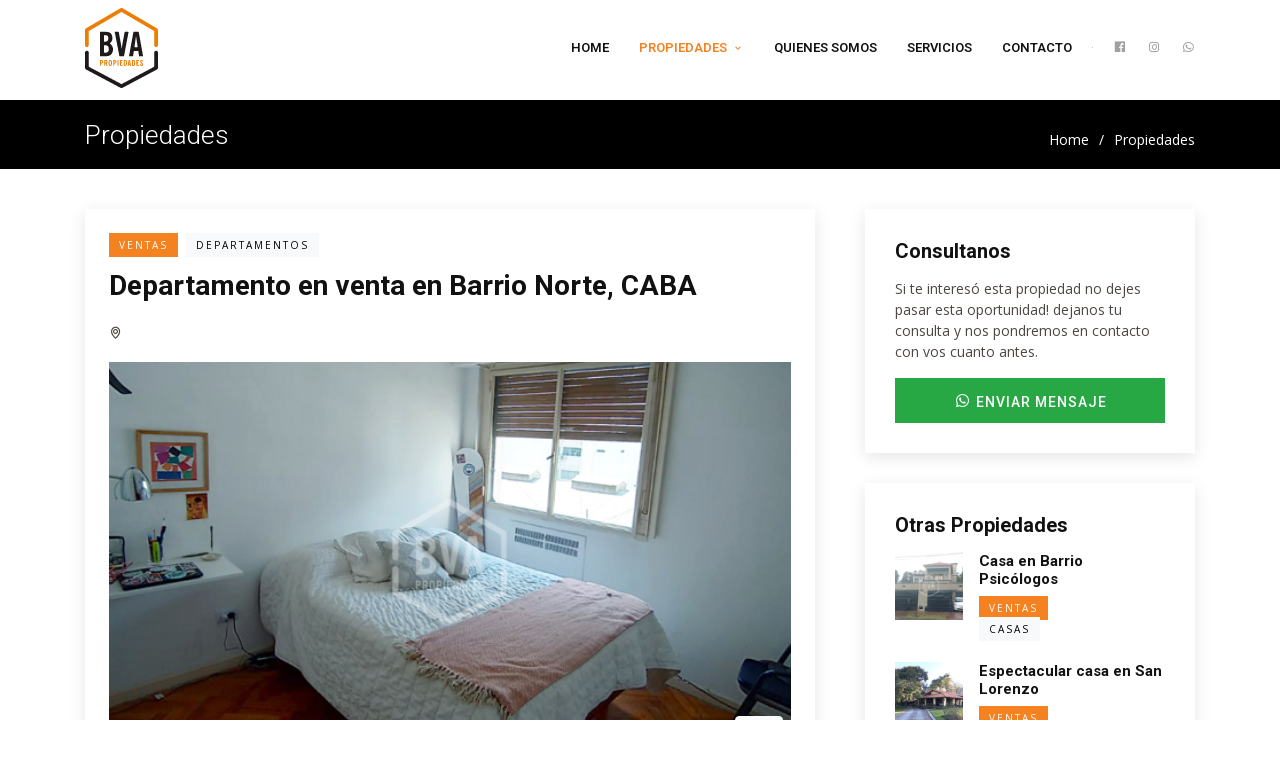

--- FILE ---
content_type: text/html; charset=UTF-8
request_url: http://www.bvapropiedades.com.ar/propiedades_det.php?furl=departamento-en-venta-en-barrio-norte-caba
body_size: 5543
content:



<!DOCTYPE html>
<html lang="en">

<head>
  <meta charset="utf-8">
  <meta content="width=device-width, initial-scale=1.0" name="viewport">

  <title>BVA Propiedades - Propiedades</title>
  <meta content="" name="description">
  <meta content="" name="keywords">

  <!-- Favicons -->
  <link href="assets/img/favicon.png" rel="icon">
  <link href="assets/img/apple-touch-icon.png" rel="apple-touch-icon">

  <!-- Google Fonts -->
  <link href="https://fonts.googleapis.com/css?family=Open+Sans:300,300i,400,400i,600,600i,700,700i|Roboto:300,300i,400,400i,500,500i,600,600i,700,700i|Poppins:300,300i,400,400i,500,500i,600,600i,700,700i" rel="stylesheet">

  <!-- Vendor CSS Files -->
  <link href="assets/vendor/animate.css/animate.min.css" rel="stylesheet">
  <link href="assets/vendor/aos/aos.css" rel="stylesheet">
  <link href="assets/vendor/bootstrap/css/bootstrap.min.css" rel="stylesheet">
  <link href="assets/vendor/bootstrap-icons/bootstrap-icons.css" rel="stylesheet">
  <link href="assets/vendor/boxicons/css/boxicons.min.css" rel="stylesheet">
  <link href="assets/vendor/glightbox/css/glightbox.css" rel="stylesheet">
  <link href="assets/vendor/remixicon/remixicon.css" rel="stylesheet">
  <link href="assets/vendor/swiper/swiper-bundle.min.css" rel="stylesheet">
  <link href="assets/vendor/owl.carousel/assets/owl.carousel.css" rel="stylesheet">
  <!-- Template Main CSS File -->
  <link href="assets/css/style.css" rel="stylesheet">

  <style>
  iframe{
    width: 100% !important;
    height: 400px;
  }
</style>

</head>

<body>

  <!-- ======= Header ======= -->
  <header id="header" class="fixed-top switchonscroll">
    <div class="container d-flex align-items-center">

      <a href="index.php" class="logo mr-auto"><img src="assets/img/logo_normal.svg" alt="" class="img-fluid"></a>


      <nav id="navbar" class="navbar order-last order-lg-0">
        <ul>
          <li><a href="index.php">Home</a></li>
          <li class="dropdown"><a href="#" class="active"><span>Propiedades</span> <i class="bx bx-chevron-down"></i></a>
            <ul>
                                      <li class="dropdown"><a href="propiedades.php?categoria=urbanas">Propiedades Urbanas<i class="bx bx-chevron-right"></i></a> 
                          <ul>
                                                            <li class="dropdown">
                                  <a href="propiedades.php?id_operacion=2&categoria=urbanas">Ventas<i class="bx bx-chevron-right"></i></a>
                                  <ul>
                                                                                    <li><a href="propiedades.php?id_operacion=2&categoria=urbanas&tipo=casas">Casas</a></li>
                                                                                            <li><a href="propiedades.php?id_operacion=2&categoria=urbanas&tipo=departamentos">Departamentos</a></li>
                                                                                            <li><a href="propiedades.php?id_operacion=2&categoria=urbanas&tipo=duplex">Duplex</a></li>
                                                                                            <li><a href="propiedades.php?id_operacion=2&categoria=urbanas&tipo=comerciales">Comerciales</a></li>
                                                                                            <li><a href="propiedades.php?id_operacion=2&categoria=urbanas&tipo=terrenos">Terrenos</a></li>
                                                                                </ul>
                                </li>
                                <li class="dropdown">
                                  <a href="propiedades.php?id_operacion=1&categoria=urbanas">Alquileres<i class="bx bx-chevron-right"></i></a>
                                  <ul>
                                                                                    <li><a href="propiedades.php?id_operacion=1&categoria=urbanas&tipo=casas">Casas</a></li>
                                                                                            <li><a href="propiedades.php?id_operacion=1&categoria=urbanas&tipo=departamentos">Departamentos</a></li>
                                                                                            <li><a href="propiedades.php?id_operacion=1&categoria=urbanas&tipo=duplex">Duplex</a></li>
                                                                                            <li><a href="propiedades.php?id_operacion=1&categoria=urbanas&tipo=comerciales">Comerciales</a></li>
                                                                                            <li><a href="propiedades.php?id_operacion=1&categoria=urbanas&tipo=terrenos">Terrenos</a></li>
                                                                                </ul>
                                </li>
                                                          </ul>

                        </li>
                                                <li class="dropdown"><a href="propiedades.php?categoria=rurales">Propiedades Rurales<i class="bx bx-chevron-right"></i></a> 
                          <ul>
                                                      </ul>

                        </li>
                                                <li class="dropdown"><a href="propiedades.php?categoria=proyectos-de-inversion">Proyectos de Inversión<i class="bx bx-chevron-right"></i></a> 
                          <ul>
                                                      </ul>

                        </li>
                                    </ul>
          </li>
          <li><a href="institucional.php" >Quienes Somos</a></li>
          <li><a href="servicios.php">Servicios</a></li>
          <li><a href="contacto.php">Contacto</a></li>
        </ul>
        <i class="bx bx-menu mobile-nav-toggle"></i>
      </nav><!-- .navbar -->



      <div class="header-social-links d-flex align-items-center">
        <a href="#Filtro" class="BgBtnFiltro Mobil"><i class="bu bi-search"></i> BUSCAR</a>
        <a href="https://es-la.facebook.com/bvapropiedades/" target="_blank" class="facebook"><i class="bx bxl-facebook-square"></i></a>
        <a href="https://www.instagram.com/bvapropiedades/?hl=es-la" target="_blank" class="instagram"><i class="bx bxl-instagram"></i></a>
        <a href="https://api.whatsapp.com/send?phone=+5493875187187" target="_blank" class="linkedin"><i class="bx bxl-whatsapp"></i></i></a>
      </div>

    </div>
  </header><!-- End Header -->

  <main id="main">

    <!-- ======= Breadcrumbs ======= -->
    <section id="breadcrumbs" class="breadcrumbs">
      <div class="container">

        <div class="d-flex justify-content-between align-items-center">
          <h2>Propiedades</h2>
          <ol>
            <li><a href="index.php">Home</a></li>
            <li><a href="propiedades.php">Propiedades</a></li>
          </ol>
        </div>

      </div>
    </section><!-- End Breadcrumbs -->

    <!-- ======= Blog Single Section ======= -->
    <section id="blog" class="blog">
      <div class="container" data-aos="fade-up">

        <div class="row">

          <div class="col-lg-8 entries">

            <article class="entry entry-single">





           



            <div class="w-100 p-lg-4 p-3">


              <div class="entry-meta">
                <span class="propCategoria bgNaranja colorBlanco mr-2 text-uppercase">Ventas</span><span class="propCategoria bg-light colorNegro text-uppercase">Departamentos</span>
              </div>
              
              <h2 class="entry-title">
                <a href="">Departamento en venta en Barrio Norte, CABA</a>
              </h2>

              <div class="entry-content">
                                  <p><i class="bx bx-map mr-2"></i></p>
                  





                <div class="portfolio-details-container">
                  <div class="owl-carousel portfolio-details-carousel">
                                                        <div class="bgCover h-400 d-flex justify-content-end align-items-end p-2" style="background-image: url(propiedadesUpload/63-ConLogo2.jpg);">
                                  <a href="propiedadesUpload/63-ConLogo2.jpg" data-gallery="portfolioGallery" class="portfolio-lightbox btn btn-light"><i class="bx bx-expand"></i></a>
                                </div>
                                                                <div class="bgCover h-400 d-flex justify-content-end align-items-end p-2" style="background-image: url(propiedadesUpload/63-ConLogo3.jpg);">
                                  <a href="propiedadesUpload/63-ConLogo3.jpg" data-gallery="portfolioGallery" class="portfolio-lightbox btn btn-light"><i class="bx bx-expand"></i></a>
                                </div>
                                                                <div class="bgCover h-400 d-flex justify-content-end align-items-end p-2" style="background-image: url(propiedadesUpload/63-ConLogo4.jpg);">
                                  <a href="propiedadesUpload/63-ConLogo4.jpg" data-gallery="portfolioGallery" class="portfolio-lightbox btn btn-light"><i class="bx bx-expand"></i></a>
                                </div>
                                                                <div class="bgCover h-400 d-flex justify-content-end align-items-end p-2" style="background-image: url(propiedadesUpload/63-ConLogo5.jpg);">
                                  <a href="propiedadesUpload/63-ConLogo5.jpg" data-gallery="portfolioGallery" class="portfolio-lightbox btn btn-light"><i class="bx bx-expand"></i></a>
                                </div>
                                                                <div class="bgCover h-400 d-flex justify-content-end align-items-end p-2" style="background-image: url(propiedadesUpload/63-ConLogo6.jpg);">
                                  <a href="propiedadesUpload/63-ConLogo6.jpg" data-gallery="portfolioGallery" class="portfolio-lightbox btn btn-light"><i class="bx bx-expand"></i></a>
                                </div>
                                                                <div class="bgCover h-400 d-flex justify-content-end align-items-end p-2" style="background-image: url(propiedadesUpload/63-ConLogo7.jpg);">
                                  <a href="propiedadesUpload/63-ConLogo7.jpg" data-gallery="portfolioGallery" class="portfolio-lightbox btn btn-light"><i class="bx bx-expand"></i></a>
                                </div>
                                                  </div>
                </div>



                <!------------CARACTERISTICAS GENERALES---------->
                <div class="row border-bottom py-3 mx-lg-0 mt-4">

                                      <div class="col text-center mb-3">
                      <h6 class="fz-14 mb-0 f-bold">PRECIO</h6>

                                              <p class="fz-14">Consultar</p>
                        
                      

                    </div> 
                    
                  

                  

                  



                  
                  


                                      <div class="col-lg-2 col-4 text-center mb-3">
                      <h6 class="fz-14 mb-0 f-bold">S. TOTAL</h6>
                      <p class="fz-14">80 mts.</p>
                    </div> 
                    
                                      <div class="col-lg-2 col-4 text-center mb-3">
                      <h6 class="fz-14 mb-0 f-bold">S. CUBIERTA</h6>
                      <p class="fz-14">80 mts.</p>
                    </div> 
                    


                                      <div class="col-lg-2 col-4 text-center mb-3">
                      <h6 class="fz-14 mb-0 f-bold">ESTADO</h6>
                      <p class="fz-14">Usado</p>
                    </div> 
                    
                  

                                      <div class="col-lg-2 col-4 text-center mb-3">
                      <h6 class="fz-14 mb-0 f-bold">AMBIENTES</h6>
                      <p class="fz-14">5</p>
                    </div> 
                    

                                      <div class="col-lg-2 col-4 text-center mb-3">
                      <h6 class="fz-14 mb-0 f-bold">HABITACIONES</h6>
                      <p class="fz-14">2</p>
                    </div> 
                    

                                      <div class="col-lg-2 col-4 text-center mb-3">
                      <h6 class="fz-14 mb-0 f-bold">BAÑOS</h6>
                      <p class="fz-14">1</p>
                    </div> 
                    

                  

                  

                  

                  



                </div>
                <!------------CARACTERISTICAS GENERALES---------->









                                  <p class="mt-4 border-bottom pb-4">
                    El precio del departamento es U$D 160.000. Est&aacute; ubicado en calle Larrea al 1000 con una superficie total de 80.96m2, cubierta 76,4m2 y semicubierta 4.56m2. Cuenta con 2 dormitorios con placares, ba&ntilde;o completo con ventana, living comedor, cocina separada con muebles bajo mesada y alacena, lavadero, balc&oacute;n corrido y palier privado, entrada de servicio y habitaci&oacute;n dependencia con ba&ntilde;o.                  </p>
                  
                






              






              </div>


              </div>

            </article><!-- End blog entry -->


          </div><!-- End blog entries list -->

          <div class="col-lg-4">





            <div class="sidebar">

              <h3 class="sidebar-title">Consultanos</h3>

              <p class="fz-14">
                Si te interesó esta propiedad no dejes pasar esta oportunidad! dejanos tu consulta y nos pondremos en contacto con vos cuanto antes.
              </p>
              <a href="https://wa.me/+5493875187187?text=Hola,%20¿Que tal?.%20Estoy%20interesado%20en%20la%20propiedad%20Departamento en venta en Barrio Norte, CABA" target="_blank" class="btn-whatsapp rounded-0 w-100"><i class="bx bxl-whatsapp"></i> ENVIAR MENSAJE</a>


            </div><!-- End sidebar -->










            <div class="sidebar">

              <h3 class="sidebar-title">Otras Propiedades</h3>

              <div class="sidebar-item recent-posts">


                                  <div class="row no-gutters w-100 mb-4">
                      <div class="col-3">
                        <div class="bgCoverCuadrado w-100" style="background-image: url(propiedadesUpload/4-portada-1.jpg);"></div>
                      </div>
                      <div class="col-9 pl-3">
                        <h4><a href="propiedades.php?furl=casa-en-barrio-psiclogos">Casa en Barrio Psic&oacute;logos</a></h4>
                        <span class="propCategoria bgNaranja colorBlanco mr-2 text-uppercase">Ventas</span><br><span class="propCategoria bg-light colorNegro text-uppercase">Casas</span>
                      </div>
                    </div>
                                        <div class="row no-gutters w-100 mb-4">
                      <div class="col-3">
                        <div class="bgCoverCuadrado w-100" style="background-image: url(propiedadesUpload/5-portada-frente.jpg);"></div>
                      </div>
                      <div class="col-9 pl-3">
                        <h4><a href="propiedades.php?furl=espectacular-casa-en-san-lorenzo">Espectacular casa en San Lorenzo</a></h4>
                        <span class="propCategoria bgNaranja colorBlanco mr-2 text-uppercase">Ventas</span><br><span class="propCategoria bg-light colorNegro text-uppercase">Casas</span>
                      </div>
                    </div>
                                        <div class="row no-gutters w-100 mb-4">
                      <div class="col-3">
                        <div class="bgCoverCuadrado w-100" style="background-image: url(propiedadesUpload/6-portada-frente-2.jpg);"></div>
                      </div>
                      <div class="col-9 pl-3">
                        <h4><a href="propiedades.php?furl=casa-en-el-prado">Casa en El Prado</a></h4>
                        <span class="propCategoria bgNaranja colorBlanco mr-2 text-uppercase">Ventas</span><br><span class="propCategoria bg-light colorNegro text-uppercase">Casas</span>
                      </div>
                    </div>
                    

              </div><!-- End sidebar recent posts-->

            </div><!-- End sidebar -->






            <div id="Filtro" class="sidebar">

              <h5 class="sidebar-title mb-5">FILTRO</h5>

              <form method="post" action="propiedades.php" method="post" role="form" >


                <div class="form-group mb-3">
                  <select class="form-control f-14 rounded-0" name="id_categoria" id="id_categoria">
                    <option value="">Categoría</option>
                                                <option value="1">Propiedades Urbanas</option>
                                                        <option value="2">Propiedades Rurales</option>
                                                        <option value="3">Proyectos de Inversión</option>
                                              </select>
                </div>

                <div class="form-group mb-3">
                  <select class="form-control f-14 rounded-0" name="id_propiedad_tipo" id="id_propiedad_tipo" disabled="">
                    <option value="">Tipo</option>
                  </select>
                </div>


                <div class="form-group mb-3">
                  <select class="form-control f-14 rounded-0" name="id_operacion" id="id_operacion">
                    <option value="">Operación</option>
                                                <option value="1">Alquileres</option>
                                                        <option value="2">Ventas</option>
                                                        <option value="3">Inversiones</option>
                                              </select>
                </div>



              <div class="form-group mb-3">
                 <input type="text" class="form-control f-14 rounded-0" placeholder="Palabras Clave..." name="busqueda" id="busqueda" value="">
              </div>


             <button id="botonBusqueda" type="submit"  class="inverse-btn-get-started w-100 py-3 m-0"><i class="bx bx-search"></i> BUSCAR</button>
                

            </form>
            </div>

















          </div><!-- End blog sidebar -->

        </div>

      </div>
    </section><!-- End Blog Single Section -->

  </main><!-- End #main -->


















  <!-- ======= Footer ======= -->
  <footer id="footer">

    <div class="container py-4">
      <div class="row d-flex align-items-center">
        
        <div class="col-lg-4 justify-content-lg-start justify-content-center d-flex mb-lg-0 mb-4">
          <img src="assets/img/logo_blanco.svg" height="70px">
          <div style="padding-left: 15px">
          <small>Av. Uruguay 542 - 4400 - Salta<br>(0387) 4329673 / 155187187<br>consultas@bvapropiedades.com.ar </small>
          </div>
        </div>

        <div class="col-lg-4 text-center mb-lg-0 mb-4">
          <div class="copyright">
            &copy; 2021 <strong><span>bvapropiedades.com.ar</span></strong>
          </div>
          <div class="credits">
            by <img src="assets/img/logo-footer.png" width="15px" style="vertical-align: baseline !important; margin-right: 3px"><a href="https://bootstrapmade.com/">PIXELIO</a>
          </div>
        </div>

        <div class="col-lg-4 social-links d-flex justify-content-lg-end justify-content-center mb-lg-0 mb-4">   
            <a href="mailto:consultas@bvapropiedades.com.ar" class="twitter"><i class="bx bx-envelope"></i></a>
            <a hhref="https://api.whatsapp.com/send?phone=+5493875187187" target="_blank" class="linkedin"><i class="bx bxl-whatsapp"></i></a>
            <a href="https://es-la.facebook.com/bvapropiedades/" target="_blank" class="facebook"><i class="bx bxl-facebook"></i></a>
            <a href="https://www.instagram.com/bvapropiedades/?hl=es-la" target="_blank" class="instagram"><i class="bx bxl-instagram"></i></a>
        </div>

      </div>




    </div>
  </footer><!-- End Footer -->







  <a href="#" class="back-to-top d-flex align-items-center justify-content-center"><i class="bx bx-up-arrow-alt"></i></a>

  <!-- Vendor JS Files -->
  <script
  src="https://code.jquery.com/jquery-3.6.0.min.js"
  integrity="sha256-/xUj+3OJU5yExlq6GSYGSHk7tPXikynS7ogEvDej/m4="
  crossorigin="anonymous"></script>
  <script src="assets/vendor/aos/aos.js"></script>
  <script src="assets/vendor/bootstrap/js/bootstrap.bundle.min.js"></script>
  <script src="assets/vendor/glightbox/js/glightbox.min.js"></script>
  <script src="assets/vendor/isotope-layout/isotope.pkgd.min.js"></script>
  <script src="assets/vendor/php-email-form/validate.js"></script>
  <script src="assets/vendor/swiper/swiper-bundle.min.js"></script>
  <script src="assets/vendor/waypoints/noframework.waypoints.js"></script>
  <script src="assets/vendor/owl.carousel/owl.carousel.min.js"></script>
  <!-- Template Main JS File -->
  <script src="assets/js/main.js"></script>
  <script>
    $(".portfolio-details-carousel").owlCarousel({
    autoplay: true,
    dots: true,
    loop: true,
    items: 1
  });




    $(function () {
    /* GETEAR VALOR DE SELECT*/
      var id_propiedad_tipo = $('#id_propiedad_tipo');

      $('#id_categoria').change(function(){
        var id_categoria = $(this).val(); 


        if(id_categoria !== ''){ 

          $.ajax({
            data: {id_categoria:id_categoria}, 
            dataType: 'html', 
            type: 'POST', 
            url: 'functions/getPropiedadTipo.php' 
          }).done(function(data){              

            id_propiedad_tipo.html(data);           
            id_propiedad_tipo.prop('disabled', false);
          });
        }else{ 
          id_propiedad_tipo.val(''); 
          id_propiedad_tipo.prop('disabled', true); 
        }    
      });
      /* GETEAR VALOR DE SELECT*/
    });


  </script>
</body>

</html>

--- FILE ---
content_type: image/svg+xml
request_url: http://www.bvapropiedades.com.ar/assets/img/logo_normal.svg
body_size: 12239
content:
<?xml version="1.0" encoding="utf-8"?>
<!-- Generator: Adobe Illustrator 16.0.0, SVG Export Plug-In . SVG Version: 6.00 Build 0)  -->
<!DOCTYPE svg PUBLIC "-//W3C//DTD SVG 1.1//EN" "http://www.w3.org/Graphics/SVG/1.1/DTD/svg11.dtd">
<svg version="1.1" id="Capa_1" xmlns="http://www.w3.org/2000/svg" xmlns:xlink="http://www.w3.org/1999/xlink" x="0px" y="0px"
	 width="245.639px" height="269.1px" viewBox="0 0 245.639 269.1" enable-background="new 0 0 245.639 269.1" xml:space="preserve">
<path fill-rule="evenodd" clip-rule="evenodd" fill="#EC7E04" d="M245.613,99.76c-0.004,8.152,0.012,16.305-0.01,24.458
	c-0.012,4.553-2.268,7.246-6.051,7.319c-3.921,0.075-6.393-2.724-6.395-7.317c-0.008-14.516-0.041-29.032,0.055-43.547
	c0.014-2.131-0.547-3.38-2.465-4.494c-32.727-18.999-65.408-38.077-98.097-57.141c-2.575-1.501-5.187-2.946-7.69-4.56
	c-1.546-0.997-2.741-0.845-4.317,0.077C87.118,34.158,53.539,53.668,20.011,73.266c-9.214,5.386-7.356,2.297-7.464,12.965
	c-0.127,12.625,0.005,25.253-0.042,37.88c-0.018,4.774-2.085,7.202-5.982,7.346c-3.176,0.118-5.562-1.689-6.209-4.833
	c-0.238-1.157-0.31-2.366-0.311-3.551C-0.001,107.266,0.069,91.458,0,75.65c-0.017-3.666,1.344-6.073,4.576-7.947
	c33.945-19.681,67.83-39.462,101.73-59.22c3.946-2.3,7.949-4.513,11.799-6.966c3.235-2.062,6.225-1.966,9.48-0.06
	c27.603,16.159,55.237,32.264,82.86,48.389c10.378,6.059,20.714,12.193,31.149,18.151c2.855,1.631,4.059,3.828,4.039,7.006
	C245.582,83.255,245.616,91.508,245.613,99.76z"/>
<path fill-rule="evenodd" clip-rule="evenodd" fill="#1F191A" d="M245.608,175.546c0,8.252-0.06,16.504,0.03,24.755
	c0.035,3.262-1.298,5.358-4.177,6.882c-38.207,20.226-76.39,40.495-114.555,60.798c-2.804,1.491-5.305,1.497-8.142-0.013
	c-37.986-20.22-75.994-40.399-114.048-60.491c-3.338-1.762-4.718-4.128-4.7-7.803c0.074-16.105,0.019-32.212,0.039-48.318
	c0.006-5.126,2.328-7.72,6.633-7.549c2.863,0.114,5.092,1.934,5.621,4.763c0.235,1.258,0.261,2.567,0.262,3.854
	c0.018,14.019,0.055,28.036-0.035,42.055c-0.014,2.131,0.523,3.319,2.53,4.379c35.079,18.508,70.113,37.103,105.125,55.736
	c1.812,0.964,3.189,1.142,5.111,0.118c35.096-18.7,70.228-37.333,105.397-55.894c1.979-1.044,2.533-2.208,2.519-4.352
	c-0.099-14.714-0.064-29.428-0.042-44.142c0.005-3.46,2.027-6.023,4.949-6.458c3.462-0.515,6.347,1.145,7.216,4.272
	c0.26,0.936,0.252,1.963,0.254,2.949C245.616,159.242,245.608,167.394,245.608,175.546z"/>
<path fill-rule="evenodd" clip-rule="evenodd" fill="#1F191A" d="M83.706,119.065c11.012,8.907,13.645,21.752,7.039,33.491
	c-3.477,6.179-9.23,8.384-15.77,9.244c-7.621,1.002-15.292,0.451-22.938,0.663c-2.109,0.06-1.857-1.125-1.857-2.438
	c0.003-11.536-0.015-23.071-0.018-34.606c-0.004-14.221,0.063-28.442-0.061-42.661c-0.02-2.302,0.603-2.833,2.802-2.741
	c7.642,0.32,15.304-0.37,22.943,0.534c8.637,1.021,14.059,5.956,15.779,14.53C93.642,105.138,91.367,112.15,83.706,119.065z
	 M64.203,137.819c0,2.677,0,5.354,0,8.032c0,4.835,0,4.835,4.937,4.616c6.682-0.296,9.896-3.228,10.841-9.828
	c0.299-2.085,0.221-4.13-0.145-6.206c-0.982-5.57-3.813-8.324-9.455-8.917c-1.471-0.155-2.974,0.028-4.455-0.071
	c-1.524-0.103-1.776,0.646-1.749,1.962C64.25,130.877,64.202,134.349,64.203,137.819z M78.617,102.232
	c0.03-5.521-1.749-8.797-5.559-10.158c-2.483-0.887-5.076-0.732-7.652-0.77c-0.905-0.013-1.212,0.322-1.21,1.196
	c0.019,6.549,0.028,13.099-0.005,19.648c-0.005,1.042,0.37,1.361,1.381,1.346C73.322,113.379,78.587,111.25,78.617,102.232z"/>
<path fill-rule="evenodd" clip-rule="evenodd" fill="#1F191A" d="M195.482,162.422c-4.239,0-8.389-0.032-12.536,0.021
	c-1.184,0.015-1.161-0.655-1.268-1.501c-0.571-4.528-1.23-9.044-1.798-13.573c-0.231-1.85-0.632-3.032-3.041-2.815
	c-3.254,0.292-6.562,0.2-9.832,0.012c-2.118-0.123-2.961,0.49-3.187,2.679c-0.443,4.338-1.255,8.637-1.809,12.965
	c-0.213,1.671-0.8,2.365-2.63,2.257c-3.071-0.181-6.165-0.147-9.241-0.01c-1.699,0.076-2.009-0.523-1.728-2.038
	c2.021-10.921,3.993-21.851,5.993-32.776c2.748-15.018,5.547-30.027,8.212-45.06c0.341-1.926,0.93-2.653,2.972-2.576
	c4.368,0.167,8.749,0.118,13.121,0.018c1.466-0.034,2.128,0.387,2.39,1.859C185.855,108.632,190.645,135.373,195.482,162.422z
	 M172.105,96.764c-0.173-0.014-0.347-0.029-0.52-0.043c-0.158,0.524-0.387,1.039-0.464,1.575c-1.41,9.913-2.808,19.827-4.194,29.743
	c-0.512,3.657-0.495,3.661,3.24,3.653c1.39-0.003,2.792-0.135,4.166,0.007c2.214,0.229,3.355-0.148,2.698-2.818
	c-0.638-2.587-0.847-5.279-1.249-7.925C174.559,112.892,173.332,104.828,172.105,96.764z"/>
<path fill-rule="evenodd" clip-rule="evenodd" fill="#1F191A" d="M123.593,138.239c2.117-18.727,6.333-36.615,9.222-54.729
	c0.438-2.746,1.382-3.966,4.274-3.492c1.55,0.253,3.175,0.042,4.767,0.045c4.888,0.008,4.918,0.014,4.03,4.702
	c-4.763,25.142-9.546,50.28-14.305,75.423c-0.287,1.512-0.725,2.393-2.63,2.29c-3.769-0.203-7.556-0.099-11.334-0.042
	c-1.277,0.02-1.872-0.256-2.147-1.704c-5.002-26.306-10.059-52.602-15.193-78.882c-0.324-1.661,0.137-1.832,1.52-1.807
	c3.281,0.06,6.564,0.054,9.846-0.004c1.353-0.024,1.954,0.22,2.236,1.837c2.774,15.926,5.708,31.823,8.562,47.734
	C122.925,132.31,122.664,135.121,123.593,138.239z"/>
<path fill-rule="evenodd" clip-rule="evenodd" fill="#EC7E04" d="M64.861,184.794c0-2.585,0.039-5.172-0.015-7.756
	c-0.031-1.471,0.444-2.247,2.051-2.106c0.986,0.086,1.987,0.01,2.981,0.004c2.197-0.016,4.274,0.391,5.272,2.603
	c1.028,2.274,1.32,4.987-0.338,6.788c-1.718,1.865-1.124,3.313-0.499,5.08c0.365,1.029,0.75,2.059,0.996,3.119
	c0.179,0.764,0.848,1.859-0.662,2.07c-1.066,0.147-2.215,0.347-2.59-1.209c-0.418-1.736-0.931-3.449-1.445-5.16
	c-0.227-0.758-0.498-1.658-1.558-1.399c-0.925,0.227-0.614,1.124-0.639,1.762c-0.051,1.291-0.054,2.586-0.01,3.878
	c0.046,1.347-0.131,2.251-1.893,2.217c-1.677-0.031-1.663-0.975-1.657-2.133C64.872,189.965,64.862,187.38,64.861,184.794z
	 M68.261,180.822c0.756,0.764-1.009,2.909,1.564,2.896c1.91-0.011,2.561-1.476,2.561-3.029c0-1.434-0.597-2.67-2.44-2.766
	C67.536,177.796,68.729,179.618,68.261,180.822z"/>
<path fill-rule="evenodd" clip-rule="evenodd" fill="#EC7E04" d="M157.974,184.657c0-2.186,0.185-4.39-0.047-6.55
	c-0.3-2.786,0.942-3.335,3.414-3.232c5.281,0.217,6.836,1.483,7.405,6.839c0.198,1.861,0.242,3.774,0.062,5.635
	c-0.604,6.209-2.777,7.884-8.983,7.342c-1.403-0.122-1.893-0.604-1.853-1.991c0.078-2.679,0.023-5.361,0.023-8.042
	C157.987,184.657,157.98,184.657,157.974,184.657z M161.477,184.821c0,1.679-0.036,3.357,0.02,5.034
	c0.021,0.612-0.328,1.504,0.652,1.71c0.905,0.19,1.693,0.007,2.3-0.88c1.377-2.014,1.44-10.027,0.025-11.816
	c-0.618-0.78-1.43-1.073-2.363-0.823c-0.954,0.257-0.594,1.125-0.614,1.74C161.443,181.462,161.478,183.142,161.477,184.821z"/>
<path fill-rule="evenodd" clip-rule="evenodd" fill="#EC7E04" d="M130.515,184.89c0-2.677,0.037-5.354-0.015-8.03
	c-0.026-1.362,0.469-1.855,1.89-1.952c6.319-0.434,8.284,1.101,9.066,7.32c0.223,1.777,0.267,3.54,0.001,5.33
	c-0.901,6.068-2.419,7.288-8.61,7.125c-1.738-0.045-2.5-0.46-2.373-2.361C130.64,189.855,130.515,187.368,130.515,184.89z
	 M134.025,184.62c0.007,0,0.013,0,0.02,0c0,1.686-0.05,3.374,0.024,5.057c0.03,0.69-0.416,1.715,0.774,1.935
	c1.088,0.199,2.052-0.164,2.431-1.238c1.301-3.684,1.097-7.423,0.064-11.111c-0.29-1.036-1.326-1.409-2.434-1.264
	c-1.25,0.165-0.832,1.169-0.859,1.862C133.98,181.444,134.025,183.033,134.025,184.62z"/>
<path fill-rule="evenodd" clip-rule="evenodd" fill="#EC7E04" d="M90.944,184.692c0.192,2.491-0.247,4.826-1.118,7.051
	c-0.817,2.088-2.302,3.384-4.721,3.397c-2.427,0.013-3.975-1.277-4.734-3.37c-1.681-4.624-1.676-9.337,0.014-13.955
	c0.778-2.129,2.547-3.353,4.836-3.301c2.156,0.05,3.765,1.3,4.572,3.274C90.698,180.002,91.087,182.355,90.944,184.692z
	 M87.462,184.794c0.074-2.001-0.006-3.98-0.804-5.856c-0.295-0.692-0.77-1.15-1.576-1.139c-0.788,0.012-1.359,0.409-1.575,1.136
	c-1.159,3.898-1.267,7.821-0.038,11.722c0.239,0.758,0.888,1.448,1.768,1.324c0.812-0.114,1.325-0.786,1.598-1.6
	C87.445,188.562,87.597,186.693,87.462,184.794z"/>
<path fill-rule="evenodd" clip-rule="evenodd" fill="#EC7E04" d="M149.236,190.508c-1.479-0.235-2.048,0.547-2.015,1.854
	c0.046,1.778-0.729,2.612-2.511,2.253c-2.199-0.444-0.726-1.948-0.593-2.813c0.749-4.886,1.698-9.74,2.547-14.61
	c0.267-1.539,0.827-2.363,2.67-2.333c1.863,0.031,2.314,0.892,2.573,2.446c0.825,4.975,1.769,9.928,2.611,14.899
	c0.153,0.901,1.129,2.198-0.864,2.443c-1.657,0.205-2.411-0.46-2.362-2.114C151.335,191.118,150.854,190.201,149.236,190.508z
	 M149.387,180.371c-0.127,0.045-0.255,0.09-0.382,0.135c-0.233,1.761-0.485,3.521-0.693,5.284c-0.098,0.828-0.102,1.652,1.129,1.554
	c1.321-0.105,0.909-0.979,0.786-1.736C149.942,183.862,149.666,182.116,149.387,180.371z"/>
<path fill-rule="evenodd" clip-rule="evenodd" fill="#EC7E04" d="M94.712,184.754c-0.003-2.576,0.052-5.154-0.025-7.729
	c-0.045-1.489,0.417-2.247,2.017-2.103c0.885,0.081,1.783,0.014,2.675,0.027c4.255,0.066,6.091,1.649,6.304,5.426
	c0.217,3.838-1.376,5.763-5.48,6.163c-1.557,0.152-2.1,0.658-2.008,2.155c0.085,1.382-0.003,2.774,0.037,4.16
	c0.034,1.165-0.251,1.835-1.641,1.836c-1.417,0.001-1.934-0.502-1.896-1.91C94.766,190.107,94.715,187.43,94.712,184.754z
	 M100.212,177.891c-2.767-0.055-1.997,1.729-1.936,2.768c0.063,1.061-0.997,2.901,1.15,3.055c1.794,0.129,2.753-1.179,2.802-2.823
	C102.274,179.333,101.769,177.886,100.212,177.891z"/>
<path fill-rule="evenodd" clip-rule="evenodd" fill="#EC7E04" d="M117.524,184.705c0.005-2.582,0.042-5.165-0.01-7.746
	c-0.03-1.521,0.578-2.129,2.125-2.041c1.782,0.101,3.574,0.017,5.361,0.015c0.984-0.002,1.711,0.188,1.763,1.451
	c0.057,1.419-0.763,1.474-1.837,1.696c-1.43,0.295-3.86-1.379-3.973,1.9c-0.064,1.862,0.142,3.171,2.492,2.794
	c1.13-0.181,1.943,0.169,1.973,1.536c0.03,1.374-0.527,2.108-1.948,1.87c-2.712-0.454-2.393,1.319-2.511,3.078
	c-0.153,2.27,1.142,2.381,2.777,2.308c0.693-0.03,1.39,0.029,2.085,0.018c1.025-0.017,1.39,0.569,1.433,1.491
	c0.042,0.925-0.243,1.552-1.303,1.55c-2.384-0.004-4.768-0.007-7.151,0.003c-1.37,0.005-1.268-0.994-1.274-1.877
	C117.508,190.068,117.521,187.386,117.524,184.705z"/>
<path fill-rule="evenodd" clip-rule="evenodd" fill="#EC7E04" d="M190.343,174.563c1.729,0.101,3.321,0.811,4.257,2.537
	c0.417,0.771,0.806,1.868-0.186,2.374c-0.766,0.392-1.905,0.79-2.569-0.498c-0.539-1.044-1.323-2.011-2.521-0.923
	c-1.089,0.99-0.64,2.24,0.17,3.198c1.646,1.95,3.792,3.478,5.087,5.718c1.317,2.279,1.306,4.631-0.551,6.612
	c-1.689,1.802-3.85,1.901-6.041,0.947c-1.347-0.586-2.241-1.658-2.561-3.098c-0.155-0.694-0.745-1.713,0.374-2.025
	c0.833-0.233,1.959-0.763,2.601,0.536c0.59,1.197,1.369,2.646,2.857,1.477c1.591-1.248,0.518-2.649-0.488-3.841
	c-1.405-1.667-3.328-2.854-4.43-4.804C184.171,178.935,186.165,174.649,190.343,174.563z"/>
<path fill-rule="evenodd" clip-rule="evenodd" fill="#EC7E04" d="M172.8,184.795c0.002-2.581-0.023-5.164,0.02-7.745
	c0.012-0.727-0.292-1.884,0.795-1.952c2.47-0.157,4.957-0.136,7.431-0.044c0.947,0.035,0.737,1.004,0.789,1.655
	c0.054,0.665-0.169,1.182-0.927,1.239c-0.79,0.06-1.587,0.136-2.376,0.099c-1.313-0.061-2.465,0.003-2.245,1.801
	c0.149,1.225-0.662,3.004,1.732,2.947c1.097-0.026,1.911,0.318,1.956,1.673c0.047,1.409-1.074,1.72-1.917,1.749
	c-3.173,0.11-1.482,2.426-1.708,3.73c-0.328,1.897,1.256,1.57,2.398,1.611c0.794,0.028,1.589,0.047,2.382,0.036
	c1.136-0.017,1.235,0.742,1.236,1.592c0.001,0.75-0.132,1.425-1.078,1.431c-2.483,0.015-4.966,0.038-7.445-0.012
	c-1.176-0.022-1.031-1.005-1.037-1.767C172.783,190.159,172.796,187.477,172.8,184.795z"/>
<path fill-rule="evenodd" clip-rule="evenodd" fill="#EC7E04" d="M53.999,174.961c5.449,0.01,7.56,1.97,7.169,6.653
	c-0.245,2.925-1.75,4.708-4.67,4.767c-2.329,0.048-3.073,0.751-3.026,3.111c0.032,1.55,1.379,4.466-1.684,4.396
	c-2.72-0.063-1.426-2.791-1.502-4.333c-0.174-3.566-0.027-7.148-0.041-10.723C50.23,174.953,50.215,174.953,53.999,174.961z
	 M53.521,180.793c0.44,1.001-0.935,3.05,1.625,2.914c1.872-0.1,2.478-1.281,2.448-3.031c-0.027-1.582-0.427-2.688-2.27-2.807
	C52.85,177.709,53.777,179.552,53.521,180.793z"/>
<path fill-rule="evenodd" clip-rule="evenodd" fill="#EC7E04" d="M113.032,185.043c0,2.569-0.044,5.141,0.018,7.709
	c0.034,1.375-0.437,1.93-1.876,1.925c-1.395-0.005-1.64-0.683-1.635-1.835c0.023-5.337,0.039-10.675-0.003-16.013
	c-0.011-1.357,0.397-1.937,1.861-1.921c1.621,0.019,1.681,0.943,1.669,2.128c-0.026,2.669-0.008,5.338-0.008,8.007
	C113.048,185.043,113.041,185.043,113.032,185.043z"/>
</svg>


--- FILE ---
content_type: image/svg+xml
request_url: http://www.bvapropiedades.com.ar/assets/img/logo_blanco.svg
body_size: 12239
content:
<?xml version="1.0" encoding="utf-8"?>
<!-- Generator: Adobe Illustrator 16.0.0, SVG Export Plug-In . SVG Version: 6.00 Build 0)  -->
<!DOCTYPE svg PUBLIC "-//W3C//DTD SVG 1.1//EN" "http://www.w3.org/Graphics/SVG/1.1/DTD/svg11.dtd">
<svg version="1.1" id="Capa_1" xmlns="http://www.w3.org/2000/svg" xmlns:xlink="http://www.w3.org/1999/xlink" x="0px" y="0px"
	 width="245.639px" height="269.1px" viewBox="0 0 245.639 269.1" enable-background="new 0 0 245.639 269.1" xml:space="preserve">
<path fill-rule="evenodd" clip-rule="evenodd" fill="#FFFFFF" d="M245.613,99.76c-0.004,8.152,0.012,16.305-0.01,24.458
	c-0.012,4.553-2.268,7.246-6.051,7.319c-3.921,0.075-6.393-2.724-6.395-7.317c-0.008-14.516-0.041-29.032,0.055-43.547
	c0.014-2.131-0.547-3.38-2.465-4.494c-32.727-18.999-65.408-38.077-98.097-57.141c-2.575-1.501-5.187-2.946-7.69-4.56
	c-1.546-0.997-2.741-0.845-4.317,0.077C87.118,34.158,53.539,53.668,20.011,73.266c-9.214,5.386-7.356,2.297-7.464,12.965
	c-0.127,12.625,0.005,25.253-0.042,37.88c-0.018,4.774-2.085,7.202-5.982,7.346c-3.176,0.118-5.562-1.689-6.209-4.833
	c-0.238-1.157-0.31-2.366-0.311-3.551C-0.001,107.266,0.069,91.458,0,75.65c-0.017-3.666,1.344-6.073,4.576-7.947
	c33.945-19.681,67.83-39.462,101.73-59.22c3.946-2.3,7.949-4.513,11.799-6.966c3.235-2.062,6.225-1.966,9.48-0.06
	c27.603,16.159,55.237,32.264,82.86,48.389c10.378,6.059,20.714,12.193,31.149,18.151c2.855,1.631,4.059,3.828,4.039,7.006
	C245.582,83.255,245.616,91.508,245.613,99.76z"/>
<path fill-rule="evenodd" clip-rule="evenodd" fill="#FFFFFF" d="M245.608,175.546c0,8.252-0.06,16.504,0.03,24.755
	c0.035,3.262-1.298,5.358-4.177,6.882c-38.207,20.226-76.39,40.495-114.555,60.798c-2.804,1.491-5.305,1.497-8.142-0.013
	c-37.986-20.22-75.994-40.399-114.048-60.491c-3.338-1.762-4.718-4.128-4.7-7.803c0.074-16.105,0.019-32.212,0.039-48.318
	c0.006-5.126,2.328-7.72,6.633-7.549c2.863,0.114,5.092,1.934,5.621,4.763c0.235,1.258,0.261,2.567,0.262,3.854
	c0.018,14.019,0.055,28.036-0.035,42.055c-0.014,2.131,0.523,3.319,2.53,4.379c35.079,18.508,70.113,37.103,105.125,55.736
	c1.812,0.964,3.189,1.142,5.111,0.118c35.096-18.7,70.228-37.333,105.397-55.894c1.979-1.044,2.533-2.208,2.519-4.352
	c-0.099-14.714-0.064-29.428-0.042-44.142c0.005-3.46,2.027-6.023,4.949-6.458c3.462-0.515,6.347,1.145,7.216,4.272
	c0.26,0.936,0.252,1.963,0.254,2.949C245.616,159.242,245.608,167.394,245.608,175.546z"/>
<path fill-rule="evenodd" clip-rule="evenodd" fill="#FFFFFF" d="M83.706,119.065c11.012,8.907,13.645,21.752,7.039,33.491
	c-3.477,6.179-9.23,8.384-15.77,9.244c-7.621,1.002-15.292,0.451-22.938,0.663c-2.109,0.06-1.857-1.125-1.857-2.438
	c0.003-11.536-0.015-23.071-0.018-34.606c-0.004-14.221,0.063-28.442-0.061-42.661c-0.02-2.302,0.603-2.833,2.802-2.741
	c7.642,0.32,15.304-0.37,22.943,0.534c8.637,1.021,14.059,5.956,15.779,14.53C93.642,105.138,91.367,112.15,83.706,119.065z
	 M64.203,137.819c0,2.677,0,5.354,0,8.032c0,4.835,0,4.835,4.937,4.616c6.682-0.296,9.896-3.228,10.841-9.828
	c0.299-2.085,0.221-4.13-0.145-6.206c-0.982-5.57-3.813-8.324-9.455-8.917c-1.471-0.155-2.974,0.028-4.455-0.071
	c-1.524-0.103-1.776,0.646-1.749,1.962C64.25,130.877,64.202,134.349,64.203,137.819z M78.617,102.232
	c0.03-5.521-1.749-8.797-5.559-10.158c-2.483-0.887-5.076-0.732-7.652-0.77c-0.905-0.013-1.212,0.322-1.21,1.196
	c0.019,6.549,0.028,13.099-0.005,19.648c-0.005,1.042,0.37,1.361,1.381,1.346C73.322,113.379,78.587,111.25,78.617,102.232z"/>
<path fill-rule="evenodd" clip-rule="evenodd" fill="#FFFFFF" d="M195.482,162.422c-4.239,0-8.389-0.032-12.536,0.021
	c-1.184,0.015-1.161-0.655-1.268-1.501c-0.571-4.528-1.23-9.044-1.798-13.573c-0.231-1.85-0.632-3.032-3.041-2.815
	c-3.254,0.292-6.562,0.2-9.832,0.012c-2.118-0.123-2.961,0.49-3.187,2.679c-0.443,4.338-1.255,8.637-1.809,12.965
	c-0.213,1.671-0.8,2.365-2.63,2.257c-3.071-0.181-6.165-0.147-9.241-0.01c-1.699,0.076-2.009-0.523-1.728-2.038
	c2.021-10.921,3.993-21.851,5.993-32.776c2.748-15.018,5.547-30.027,8.212-45.06c0.341-1.926,0.93-2.653,2.972-2.576
	c4.368,0.167,8.749,0.118,13.121,0.018c1.466-0.034,2.128,0.387,2.39,1.859C185.855,108.632,190.645,135.373,195.482,162.422z
	 M172.105,96.764c-0.173-0.014-0.347-0.029-0.52-0.043c-0.158,0.524-0.387,1.039-0.464,1.575c-1.41,9.913-2.808,19.827-4.194,29.743
	c-0.512,3.657-0.495,3.661,3.24,3.653c1.39-0.003,2.792-0.135,4.166,0.007c2.214,0.229,3.355-0.148,2.698-2.818
	c-0.638-2.587-0.847-5.279-1.249-7.925C174.559,112.892,173.332,104.828,172.105,96.764z"/>
<path fill-rule="evenodd" clip-rule="evenodd" fill="#FFFFFF" d="M123.593,138.239c2.117-18.727,6.333-36.615,9.222-54.729
	c0.438-2.746,1.382-3.966,4.274-3.492c1.55,0.253,3.175,0.042,4.767,0.045c4.888,0.008,4.918,0.014,4.03,4.702
	c-4.763,25.142-9.546,50.28-14.305,75.423c-0.287,1.512-0.725,2.393-2.63,2.29c-3.769-0.203-7.556-0.099-11.334-0.042
	c-1.277,0.02-1.872-0.256-2.147-1.704c-5.002-26.306-10.059-52.602-15.193-78.882c-0.324-1.661,0.137-1.832,1.52-1.807
	c3.281,0.06,6.564,0.054,9.846-0.004c1.353-0.024,1.954,0.22,2.236,1.837c2.774,15.926,5.708,31.823,8.562,47.734
	C122.925,132.31,122.664,135.121,123.593,138.239z"/>
<path fill-rule="evenodd" clip-rule="evenodd" fill="#FFFFFF" d="M64.861,184.794c0-2.585,0.039-5.172-0.015-7.756
	c-0.031-1.471,0.444-2.247,2.051-2.106c0.986,0.086,1.987,0.01,2.981,0.004c2.197-0.016,4.274,0.391,5.272,2.603
	c1.028,2.274,1.32,4.987-0.338,6.788c-1.718,1.865-1.124,3.313-0.499,5.08c0.365,1.029,0.75,2.059,0.996,3.119
	c0.179,0.764,0.848,1.859-0.662,2.07c-1.066,0.147-2.215,0.347-2.59-1.209c-0.418-1.736-0.931-3.449-1.445-5.16
	c-0.227-0.758-0.498-1.658-1.558-1.399c-0.925,0.227-0.614,1.124-0.639,1.762c-0.051,1.291-0.054,2.586-0.01,3.878
	c0.046,1.347-0.131,2.251-1.893,2.217c-1.677-0.031-1.663-0.975-1.657-2.133C64.872,189.965,64.862,187.38,64.861,184.794z
	 M68.261,180.822c0.756,0.764-1.009,2.909,1.564,2.896c1.91-0.011,2.561-1.476,2.561-3.029c0-1.434-0.597-2.67-2.44-2.766
	C67.536,177.796,68.729,179.618,68.261,180.822z"/>
<path fill-rule="evenodd" clip-rule="evenodd" fill="#FFFFFF" d="M157.974,184.657c0-2.186,0.185-4.39-0.047-6.55
	c-0.3-2.786,0.942-3.335,3.414-3.232c5.281,0.217,6.836,1.483,7.405,6.839c0.198,1.861,0.242,3.774,0.062,5.635
	c-0.604,6.209-2.777,7.884-8.983,7.342c-1.403-0.122-1.893-0.604-1.853-1.991c0.078-2.679,0.023-5.361,0.023-8.042
	C157.987,184.657,157.98,184.657,157.974,184.657z M161.477,184.821c0,1.679-0.036,3.357,0.02,5.034
	c0.021,0.612-0.328,1.504,0.652,1.71c0.905,0.19,1.693,0.007,2.3-0.88c1.377-2.014,1.44-10.027,0.025-11.816
	c-0.618-0.78-1.43-1.073-2.363-0.823c-0.954,0.257-0.594,1.125-0.614,1.74C161.443,181.462,161.478,183.142,161.477,184.821z"/>
<path fill-rule="evenodd" clip-rule="evenodd" fill="#FFFFFF" d="M130.515,184.89c0-2.677,0.037-5.354-0.015-8.03
	c-0.026-1.362,0.469-1.855,1.89-1.952c6.319-0.434,8.284,1.101,9.066,7.32c0.223,1.777,0.267,3.54,0.001,5.33
	c-0.901,6.068-2.419,7.288-8.61,7.125c-1.738-0.045-2.5-0.46-2.373-2.361C130.64,189.855,130.515,187.368,130.515,184.89z
	 M134.025,184.62c0.007,0,0.013,0,0.02,0c0,1.686-0.05,3.374,0.024,5.057c0.03,0.69-0.416,1.715,0.774,1.935
	c1.088,0.199,2.052-0.164,2.431-1.238c1.301-3.684,1.097-7.423,0.064-11.111c-0.29-1.036-1.326-1.409-2.434-1.264
	c-1.25,0.165-0.832,1.169-0.859,1.862C133.98,181.444,134.025,183.033,134.025,184.62z"/>
<path fill-rule="evenodd" clip-rule="evenodd" fill="#FFFFFF" d="M90.944,184.692c0.192,2.491-0.247,4.826-1.118,7.051
	c-0.817,2.088-2.302,3.384-4.721,3.397c-2.427,0.013-3.975-1.277-4.734-3.37c-1.681-4.624-1.676-9.337,0.014-13.955
	c0.778-2.129,2.547-3.353,4.836-3.301c2.156,0.05,3.765,1.3,4.572,3.274C90.698,180.002,91.087,182.355,90.944,184.692z
	 M87.462,184.794c0.074-2.001-0.006-3.98-0.804-5.856c-0.295-0.692-0.77-1.15-1.576-1.139c-0.788,0.012-1.359,0.409-1.575,1.136
	c-1.159,3.898-1.267,7.821-0.038,11.722c0.239,0.758,0.888,1.448,1.768,1.324c0.812-0.114,1.325-0.786,1.598-1.6
	C87.445,188.562,87.597,186.693,87.462,184.794z"/>
<path fill-rule="evenodd" clip-rule="evenodd" fill="#FFFFFF" d="M149.236,190.508c-1.479-0.235-2.048,0.547-2.015,1.854
	c0.046,1.778-0.729,2.612-2.511,2.253c-2.199-0.444-0.726-1.948-0.593-2.813c0.749-4.886,1.698-9.74,2.547-14.61
	c0.267-1.539,0.827-2.363,2.67-2.333c1.863,0.031,2.314,0.892,2.573,2.446c0.825,4.975,1.769,9.928,2.611,14.899
	c0.153,0.901,1.129,2.198-0.864,2.443c-1.657,0.205-2.411-0.46-2.362-2.114C151.335,191.118,150.854,190.201,149.236,190.508z
	 M149.387,180.371c-0.127,0.045-0.255,0.09-0.382,0.135c-0.233,1.761-0.485,3.521-0.693,5.284c-0.098,0.828-0.102,1.652,1.129,1.554
	c1.321-0.105,0.909-0.979,0.786-1.736C149.942,183.862,149.666,182.116,149.387,180.371z"/>
<path fill-rule="evenodd" clip-rule="evenodd" fill="#FFFFFF" d="M94.712,184.754c-0.003-2.576,0.052-5.154-0.025-7.729
	c-0.045-1.489,0.417-2.247,2.017-2.103c0.885,0.081,1.783,0.014,2.675,0.027c4.255,0.066,6.091,1.649,6.304,5.426
	c0.217,3.838-1.376,5.763-5.48,6.163c-1.557,0.152-2.1,0.658-2.008,2.155c0.085,1.382-0.003,2.774,0.037,4.16
	c0.034,1.165-0.251,1.835-1.641,1.836c-1.417,0.001-1.934-0.502-1.896-1.91C94.766,190.107,94.715,187.43,94.712,184.754z
	 M100.212,177.891c-2.767-0.055-1.997,1.729-1.936,2.768c0.063,1.061-0.997,2.901,1.15,3.055c1.794,0.129,2.753-1.179,2.802-2.823
	C102.274,179.333,101.769,177.886,100.212,177.891z"/>
<path fill-rule="evenodd" clip-rule="evenodd" fill="#FFFFFF" d="M117.524,184.705c0.005-2.582,0.042-5.165-0.01-7.746
	c-0.03-1.521,0.578-2.129,2.125-2.041c1.782,0.101,3.574,0.017,5.361,0.015c0.984-0.002,1.711,0.188,1.763,1.451
	c0.057,1.419-0.763,1.474-1.837,1.696c-1.43,0.295-3.86-1.379-3.973,1.9c-0.064,1.862,0.142,3.171,2.492,2.794
	c1.13-0.181,1.943,0.169,1.973,1.536c0.03,1.374-0.527,2.108-1.948,1.87c-2.712-0.454-2.393,1.319-2.511,3.078
	c-0.153,2.27,1.142,2.381,2.777,2.308c0.693-0.03,1.39,0.029,2.085,0.018c1.025-0.017,1.39,0.569,1.433,1.491
	c0.042,0.925-0.243,1.552-1.303,1.55c-2.384-0.004-4.768-0.007-7.151,0.003c-1.37,0.005-1.268-0.994-1.274-1.877
	C117.508,190.068,117.521,187.386,117.524,184.705z"/>
<path fill-rule="evenodd" clip-rule="evenodd" fill="#FFFFFF" d="M190.343,174.563c1.729,0.101,3.321,0.811,4.257,2.537
	c0.417,0.771,0.806,1.868-0.186,2.374c-0.766,0.392-1.905,0.79-2.569-0.498c-0.539-1.044-1.323-2.011-2.521-0.923
	c-1.089,0.99-0.64,2.24,0.17,3.198c1.646,1.95,3.792,3.478,5.087,5.718c1.317,2.279,1.306,4.631-0.551,6.612
	c-1.689,1.802-3.85,1.901-6.041,0.947c-1.347-0.586-2.241-1.658-2.561-3.098c-0.155-0.694-0.745-1.713,0.374-2.025
	c0.833-0.233,1.959-0.763,2.601,0.536c0.59,1.197,1.369,2.646,2.857,1.477c1.591-1.248,0.518-2.649-0.488-3.841
	c-1.405-1.667-3.328-2.854-4.43-4.804C184.171,178.935,186.165,174.649,190.343,174.563z"/>
<path fill-rule="evenodd" clip-rule="evenodd" fill="#FFFFFF" d="M172.8,184.795c0.002-2.581-0.023-5.164,0.02-7.745
	c0.012-0.727-0.292-1.884,0.795-1.952c2.47-0.157,4.957-0.136,7.431-0.044c0.947,0.035,0.737,1.004,0.789,1.655
	c0.054,0.665-0.169,1.182-0.927,1.239c-0.79,0.06-1.587,0.136-2.376,0.099c-1.313-0.061-2.465,0.003-2.245,1.801
	c0.149,1.225-0.662,3.004,1.732,2.947c1.097-0.026,1.911,0.318,1.956,1.673c0.047,1.409-1.074,1.72-1.917,1.749
	c-3.173,0.11-1.482,2.426-1.708,3.73c-0.328,1.897,1.256,1.57,2.398,1.611c0.794,0.028,1.589,0.047,2.382,0.036
	c1.136-0.017,1.235,0.742,1.236,1.592c0.001,0.75-0.132,1.425-1.078,1.431c-2.483,0.015-4.966,0.038-7.445-0.012
	c-1.176-0.022-1.031-1.005-1.037-1.767C172.783,190.159,172.796,187.477,172.8,184.795z"/>
<path fill-rule="evenodd" clip-rule="evenodd" fill="#FFFFFF" d="M53.999,174.961c5.449,0.01,7.56,1.97,7.169,6.653
	c-0.245,2.925-1.75,4.708-4.67,4.767c-2.329,0.048-3.073,0.751-3.026,3.111c0.032,1.55,1.379,4.466-1.684,4.396
	c-2.72-0.063-1.426-2.791-1.502-4.333c-0.174-3.566-0.027-7.148-0.041-10.723C50.23,174.953,50.215,174.953,53.999,174.961z
	 M53.521,180.793c0.44,1.001-0.935,3.05,1.625,2.914c1.872-0.1,2.478-1.281,2.448-3.031c-0.027-1.582-0.427-2.688-2.27-2.807
	C52.85,177.709,53.777,179.552,53.521,180.793z"/>
<path fill-rule="evenodd" clip-rule="evenodd" fill="#FFFFFF" d="M113.032,185.043c0,2.569-0.044,5.141,0.018,7.709
	c0.034,1.375-0.437,1.93-1.876,1.925c-1.395-0.005-1.64-0.683-1.635-1.835c0.023-5.337,0.039-10.675-0.003-16.013
	c-0.011-1.357,0.397-1.937,1.861-1.921c1.621,0.019,1.681,0.943,1.669,2.128c-0.026,2.669-0.008,5.338-0.008,8.007
	C113.048,185.043,113.041,185.043,113.032,185.043z"/>
</svg>
